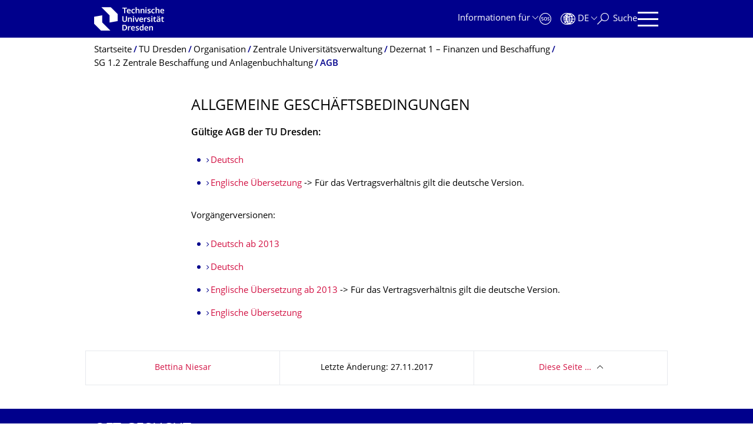

--- FILE ---
content_type: text/html;charset=utf-8
request_url: https://tu-dresden.de/tu-dresden/organisation/zentrale-universitaetsverwaltung/dezernat-1-finanzen-und-beschaffung/sachgebiet-1-2-zentrale-beschaffung/allgemeine-geschaeftsbedingungen
body_size: 7751
content:
<!DOCTYPE html>
<html xmlns="http://www.w3.org/1999/xhtml" lang="de" xml:lang="de">
<head><meta http-equiv="Content-Type" content="text/html; charset=UTF-8" />
    <meta charset="utf-8" />
    <title>Allgemeine Geschäftsbedingungen — TU Dresden — TU Dresden</title>
    <meta name="viewport" content="width=device-width, initial-scale=1.0" />
    <meta name="format-detection" content="telephone=no" />

    <meta name="theme-color" content="#00008c" />
<meta content="summary" name="twitter:card" /><meta content="TU Dresden" property="og:site_name" /><meta content="Allgemeine Geschäftsbedingungen" property="og:title" /><meta content="website" property="og:type" /><meta content="@tudresden_de" name="twitter:site" /><meta content="1087848551262919" property="fb:app_id" /><meta content="https://www.facebook.com/1087848551262919" property="og:article:publisher" /><meta content="" property="og:description" /><meta content="https://tu-dresden.de/tu-dresden/organisation/zentrale-universitaetsverwaltung/dezernat-1-finanzen-und-beschaffung/sachgebiet-1-2-zentrale-beschaffung/allgemeine-geschaeftsbedingungen?set_language=de" property="og:url" /><meta content="https://tu-dresden.de/++theme++tud.theme.webcms2/img/tud_logo_og_square.png" property="og:image" /><meta content="417" property="og:image:width" /><meta content="417" property="og:image:height" /><meta content="Logo: Technische Universität Dresden" property="og:image:alt" /><meta content="image/png" property="og:image:type" /><meta name="description" content="Gültige AGB der TU Dresden:&#13;&#10;&#13;&#10;&#13;&#10;&#13;&#10;&#13;&#10;&#13;&#10;&#9;Deutsch&#13;&#10;&#9;Englische Übersetzung -&gt; Für das Vertragsverhältnis gilt die deutsche Version.&#13;&#10;&#13;&#10;&#13;&#10;Vorgängerversionen:&#13;&#10;&#13;&#10;&#13;&#10;&#9;Deutsch ab 2013&#13;&#10;&#9;Deutsch&#13;&#10;&#9;Englische …" /><meta name="DC.format" content="text/html" /><meta name="DC.type" content="Document" /><meta name="DC.date.valid_range" content="2016/02/26 - " /><meta name="DC.date.modified" content="2017-11-27T16:15:29+01:00" /><meta name="DC.date.created" content="2012-07-11T09:12:51+01:00" /><meta name="DC.language" content="de" /><meta name="viewport" content="width=device-width, initial-scale=1.0" /><link rel="stylesheet" href="https://tu-dresden.de/++plone++production/++unique++2025-12-11T21:53:02.664265/default.css" data-bundle="production" /><link rel="stylesheet" href="https://tu-dresden.de/++theme++tud.theme.webcms2/css/common.css?version=None" data-bundle="tud.theme.webcms2-webpack-common-css" /><link rel="stylesheet" href="https://tu-dresden.de/++plone++static/++unique++2024-11-11%2023%3A39%3A45.815496/plone-legacy-compiled.css" data-bundle="plone-legacy" /><link rel="canonical" href="https://tu-dresden.de/tu-dresden/organisation/zentrale-universitaetsverwaltung/dezernat-1-finanzen-und-beschaffung/sachgebiet-1-2-zentrale-beschaffung/allgemeine-geschaeftsbedingungen" /><link rel="shortcut icon" type="image/x-icon" href="https://tu-dresden.de/favicon.ico" /><link rel="apple-touch-icon" href="https://tu-dresden.de/touch_icon.png" /><link rel="search" href="https://tu-dresden.de/@@search" title="Website durchsuchen" /><meta name="generator" content="Plone - http://plone.com" /><script type="text/javascript">var PORTAL_URL='https://tu-dresden.de';var PORTAL_SETTINGS={current_language:'de',default_language:'de'},WEBCMS_VERSION='c1cbc9f90c8822ab626217f3b7d2facf1f7bc19e';</script><script type="text/javascript">window.localStorage&&window.localStorage.getItem('WEBCMS')!=WEBCMS_VERSION&&(window.localStorage.clear(),window.localStorage.setItem('WEBCMS',WEBCMS_VERSION))</script><script type="text/javascript" src="https://tu-dresden.de/++plone++production/++unique++2025-12-11T21:53:02.664265/default.js" data-bundle="production"></script><script type="text/javascript" src="https://tu-dresden.de/++plone++static/++unique++2024-11-11%2023%3A39%3A45.815496/plone-legacy-compiled.js" data-bundle="plone-legacy"></script></head>
<body class="frontend icons-on portaltype-document section-tu-dresden site-TUD subsection-organisation subsection-organisation-zentrale-universitaetsverwaltung subsection-organisation-zentrale-universitaetsverwaltung-dezernat-1-finanzen-und-beschaffung template-document_view thumbs-on userrole-anonymous viewpermission-view" dir="ltr" data-portal-url="https://tu-dresden.de" data-base-url="https://tu-dresden.de/tu-dresden/organisation/zentrale-universitaetsverwaltung/dezernat-1-finanzen-und-beschaffung/sachgebiet-1-2-zentrale-beschaffung/allgemeine-geschaeftsbedingungen" data-view-url="https://tu-dresden.de/tu-dresden/organisation/zentrale-universitaetsverwaltung/dezernat-1-finanzen-und-beschaffung/sachgebiet-1-2-zentrale-beschaffung/allgemeine-geschaeftsbedingungen" data-i18ncatalogurl="https://tu-dresden.de/plonejsi18n" data-pat-plone-modal="" data-pat-structureupdater="" data-pat-upload="" data-pat-pickadate="{&quot;selectYears&quot;: 200}"><div id="body-wrapper">
<div id="skiplinks">
        <ul>
            <li>
                <a class="show-on-focus show-for-large" href="#navigation-panel" data-collapse="" data-open="navigation-panel">Zur Hauptnavigation springen</a>
                <a class="show-on-focus hide-for-large" href="#navigation-panel" data-collapse="" data-open="variable-header-container">Zur Hauptnavigation springen</a>
            </li>
            <li>
                <a href="#navigation-search" data-collapse="" data-open="navigation-search" class="show-on-focus">Zur Suche springen</a>
            </li>
            <li>
                <a href="#main" class="show-on-focus">Zum Inhalt springen</a>
            </li>
        </ul>
    </div>
<div id="blur"></div>
<header role="banner" id="header">
    <div class="row column">
        <div id="portal-header">
            <div id="portal-logo">
        <a href="https://tu-dresden.de" title="Technische Universität Dresden">
            <img class="white" src="https://tu-dresden.de/++theme++tud.theme.webcms2/img/tud-logo-white-2025-v2.svg" alt="Logo: Technische Universität Dresden" />
        </a>
    </div>
            <div id="variable-header-container-button" class="nav-button hide-for-large">
                <button data-toggle="variable-header-container" class="navigation" title="Navigation" aria-label=""><span class="nav-icon" data-toggler=".aria-expanded" aria-label="Navigation">
                    <span class="icon-bar"></span>
                    <span class="icon-bar"></span>
                    <span class="icon-bar"></span>
                    <span class="icon-bar"></span>
                </span><span class="icon-bar"></span><span class="icon-bar"></span><span class="icon-bar"></span><span class="icon-bar"></span></button>
            </div>
            <div id="variable-header-container" data-toggler="" data-animate="slide-in-right slide-out-right" data-close-on-click="true">
                <div class="wrapper"><div class="variable-header-item item-targetgroups">
    <div id="navigation-targetgroups-button" class="nav-button nav-menu-button nav-button-underline">
        <button data-toggle="navigation-targetgroups" data-toggler-group="nav-bar">
            <span>Informationen für</span>
        </button>
    </div>
    <div id="navigation-targetgroups" class="nav-menu nav-panel" data-animation="slide-vertical" data-toggler=".open" data-close-on-click="true">
        <div class="nav-panel-content">
            <ul>
                
                    
                    <li id="prospective_students">
                        <a href="https://tu-dresden.de/studium/vor-dem-studium" title="Studieninteressierte">Studieninteressierte</a>
                    </li>
                
                    
                    <li id="students">
                        <a href="https://tu-dresden.de/studium/im-studium" title="Studierende">Studierende</a>
                    </li>
                
                    
                    <li id="partners">
                        <a href="https://tu-dresden.de/kooperation/kooperationsmoeglichkeiten" title="Kooperationspartner:innen">Kooperationspartner:innen</a>
                    </li>
                
                    
                    <li id="jobseekers">
                        <a href="https://tu-dresden.de/tu-dresden/arbeiten-an-der-tud" title="Jobinteressierte">Jobinteressierte</a>
                    </li>
                
                    
                    <li id="employees">
                        <a href="https://intranet.tu-dresden.de" title="Mitarbeitende">Mitarbeitende</a>
                    </li>
                
                    
                    <li id="press">
                        <a href="https://tu-dresden.de/tu-dresden/newsportal/medien" title="Medien">Medien</a>
                    </li>
                
            </ul>
        </div>
    </div>
</div><div id="navigation-shortcuts" class="variable-header-item item-shortcuts">
        
            <div class="nav-button nav-button-invert" id="navigation-emergency">
                <a href="https://tu-dresden.de/tu-dresden/kontakte-services/notfallkontakte" title="Notfall" aria-label="Notfall" class="emergency">
                </a>
            </div>
        
            <div class="nav-button nav-button-invert" id="navigation-accessibility">
                <a href="https://tu-dresden.de/barrierefreiheit" title="Barrierefreiheit" aria-label="Barrierefreiheit" class="accessibility">
                </a>
            </div>
        
    </div><div class="variable-header-item item-language">
        
        <div id="navigation-languages-button" class="nav-button nav-menu-button nav-button-underline">
            <button class="language" data-toggle="navigation-languages" data-toggler-group="nav-bar" aria-label="Sprache Deutsch ausgewählt">
                <span>De</span>
            </button>
        </div>
        <div id="navigation-languages" class="nav-menu nav-panel" data-animation="slide-vertical" data-toggler=".open" data-close-on-click="true">
            <div class="nav-panel-content">
                <nav class="columns-12" role="navigation">
                    <ul id="portal-languageselector" aria-label="Sprache Deutsch ausgewählt">
                        
                            <li>
                                <a href="https://tu-dresden.de/tu-dresden/organisation/zentrale-universitaetsverwaltung/dezernat-1-finanzen-und-beschaffung/sachgebiet-1-2-zentrale-beschaffung/allgemeine-geschaeftsbedingungen?set_language=en" data-code="en" hreflang="en" lang="en" title="English" xml:lang="en">
                                    <span>English</span>
                                </a>
                            </li>
                        
                            <li class="active">
                                <a href="https://tu-dresden.de/tu-dresden/organisation/zentrale-universitaetsverwaltung/dezernat-1-finanzen-und-beschaffung/sachgebiet-1-2-zentrale-beschaffung/allgemeine-geschaeftsbedingungen?set_language=de" data-code="de" hreflang="de" lang="de" title="Deutsch" xml:lang="de">
                                    <span>Deutsch</span>
                                </a>
                            </li>
                        
                    </ul>
                </nav>
            </div>
        </div>
    </div><div class="variable-header-item item-search">
    <div id="navigation-search-button" class="nav-button nav-button-underline">
        <button class="search" data-toggle="navigation-search" data-toggler-group="nav-bar" aria-label="Suche">
            <span aria-hidden="true" class="show-for-large">Suche</span>
            <span aria-hidden="true" class="mobile-close">Zurück</span>
        </button>
    </div>
    <div id="navigation-search" data-animate="{&quot;medium down&quot;: &quot;slide-in-right slide-out-right&quot;, &quot;large up&quot;: &quot;slide-in-down slide-out-up&quot;}" data-toggler="" data-close-on-click="true">
        <div class="nav-panel-content">
                <form id="livesearch" role="search" class="search-form" action="https://tu-dresden.de/tu-dresden/@@search">
                    <div class="input-group underline">
                        <label for="global-search" class="show-for-sr">Suche</label>
                        <input type="text" id="global-search" class="input-group-field" placeholder="Suchbegriff eingeben…" title="Suchbegriff eingeben…" name="SearchableText" />
                        
                        <div class="input-group-button">
                            <input type="submit" class="button" disabled="disabled" value="Suchen" />
                        </div>
                    </div>
                    <div class="input-group">
                        <div class="limited-search input-group-field">
                            <div class="checkboxes-group">
                                <input type="checkbox" name="search-limited" id="search-limited" value="searchbox_limited" checked="checked" />
                                <label for="search-limited">Suche beschränken auf das Hauptthema <span>TU Dresden</span></label>
                            </div>
                        </div>
                    </div>
                </form>
        </div>
    </div>
</div><div class="variable-header-item">
        <div id="navigation-panel-button" class="nav-button show-for-large">
            <button data-toggle="navigation-panel" class="navigation" title="Navigation">
                <span class="nav-icon" data-toggler=".aria-expanded" aria-label="Navigation">
                    <span class="icon-bar"></span>
                    <span class="icon-bar"></span>
                    <span class="icon-bar"></span>
                    <span class="icon-bar"></span>
                </span>
            </button>
        </div>
        <div id="navigation-panel" data-toggler="" data-animate="slide-in-right slide-out-right" data-close-on-click="true">
            <div class="wrapper">
                <div class="nav-panel-content small-12">
                    <script type="text/javascript">
                        var structure_path = {"id": "TUD_org", "url": "", "type": "Site Root", "children": [{"title": {"de": "Weitere Organisationseinheiten", "en": "Other Units"}, "url": "", "children": [{"title": {"de": "Zentrale Universit\u00e4tsverwaltung", "en": "Central University Administration"}, "url": "/tu-dresden/organisation/zentrale-universitaetsverwaltung", "children": [], "active": true, "type": "no_type", "id": "zentrale-universitaetsverwaltung"}], "order": 1, "type": "no_type", "id": "organisation"}], "title": {"de": "Fakult\u00e4ten &amp; Einrichtungen", "en": "Faculties &amp; Units"}};
                    </script>
                    <nav id="navigation" aria-labelledby="navigation-panel-button">
                    </nav>
                </div>
            </div>

            <div id="navigation-loginoff-button" class="nav-button nav-button-underline">
                <a href="/Shibboleth.sso/Login?target=https%3A%2F%2Ftu-dresden.de%2Flogged_in%3Fcame_from%3Dhttps%253A%252F%252Ftu-dresden.de%252Ftu-dresden%252Forganisation%252Fzentrale-universitaetsverwaltung%252Fdezernat-1-finanzen-und-beschaffung%252Fsachgebiet-1-2-zentrale-beschaffung%252Fallgemeine-geschaeftsbedingungen" class="login" title="Web-Content-Management-System der TU Dresden">Redaktionslogin</a>
            </div>
        </div>
    </div></div>
            </div>
        </div>
    </div>
</header>
<div id="content-header">
    
    <div id="user-information"></div>
    <div id="manage-content">
        <div class="row">
            <div class="columns small-12">
                <ul id="manage-content-actions"></ul>
            </div>
        </div>
    </div>
    <div class="bc-bar">
        <div class="row">
            <nav id="nav-breadcrumbs" class="column nav-breadcrumbs" aria-labelledby="nav-breadcrumbs-label" data-breadcrumbs-root="">
        
        
            <span id="nav-breadcrumbs-label" class="show-for-sr">Breadcrumb-Menü</span>
            <ul>
                
                    <li>
                        <a href="https://tu-dresden.de">
                            <span>Startseite</span>
                        </a>
                    </li>
                
                    <li>
                        <a href="https://tu-dresden.de/tu-dresden">
                            <span>TU Dresden</span>
                        </a>
                    </li>
                
                    <li>
                        <a href="https://tu-dresden.de/tu-dresden/organisation">
                            <span>Organisation</span>
                        </a>
                    </li>
                
                    <li>
                        <a href="https://tu-dresden.de/tu-dresden/organisation/zentrale-universitaetsverwaltung">
                            <span>Zentrale Universitätsverwaltung</span>
                        </a>
                    </li>
                
                    <li>
                        <a href="https://tu-dresden.de/tu-dresden/organisation/zentrale-universitaetsverwaltung/dezernat-1-finanzen-und-beschaffung">
                            <span>Dezernat 1 – Finanzen und Beschaffung</span>
                        </a>
                    </li>
                
                    <li>
                        <a href="https://tu-dresden.de/tu-dresden/organisation/zentrale-universitaetsverwaltung/dezernat-1-finanzen-und-beschaffung/sachgebiet-1-2-zentrale-beschaffung">
                            <span>SG 1.2 Zentrale Beschaffung und Anlagenbuchhaltung </span>
                        </a>
                    </li>
                
                    <li aria-current="page">
                        <a href="https://tu-dresden.de/tu-dresden/organisation/zentrale-universitaetsverwaltung/dezernat-1-finanzen-und-beschaffung/sachgebiet-1-2-zentrale-beschaffung/allgemeine-geschaeftsbedingungen">
                            <span>AGB </span>
                        </a>
                    </li>
                
            </ul>
        
    </nav>
        </div>
    </div>
    <div class="slot" id="portal-message-slot">
        <div class="row" id="portal-message"></div>
        <div id="multilanguage-information"></div>
    </div>
</div>
<main role="main" id="main"><article role="article" class="row">
        <div id="contentSlot" class="contentSlot">
            <div class="formatted auto-link" id="content">
                    <header>
            <div id="viewlet-above-content-title"></div>
            
              <h1 class="documentFirstHeading">Allgemeine Geschäftsbedin­gungen</h1>
            
            <div id="viewlet-below-content-title"></div>

            
              
            
          </header><div id="viewlet-above-content-body"></div><div id="content-core">
            
    
        <div><h4>Gültige AGB der TU Dresden:</h4>
<ul class="list-highlight">
</ul>
<ul class="list-highlight">
<li><a href="/tu-dresden/organisation/ressourcen/dateien/dezernat-1/SG-1.2/agb_tud_ab2014">Deutsch</a></li>
<li><a href="/tu-dresden/organisation/ressourcen/dateien/dezernat-1/SG-1.2/general_terms_cond_tud_2014">Englische Übersetzung</a> -&gt; Für das Vertragsverhältnis gilt die deutsche Version.</li>
</ul>
<p>Vorgängerversionen:</p>
<ul class="list-highlight">
<li><a href="/tu-dresden/organisation/ressourcen/dateien/dezernat-1/SG-1.2/agb_tud_ab2013" id="ck_newEMail">Deutsch ab 2013</a></li>
<li><a href="/tu-dresden/organisation/ressourcen/dateien/dezernat-1/SG-1.2/agb_tud">Deutsch</a></li>
<li><a href="/tu-dresden/organisation/ressourcen/dateien/dezernat-1/SG-1.2/general_terms_cond_tud_ab2013">Englische Übersetzung ab 2013</a> -&gt; Für das Vertragsverhältnis gilt die deutsche Version.</li>
<li><a href="/tu-dresden/organisation/ressourcen/dateien/dezernat-1/SG-1.2/general_terms_cond_tud">Englische Übersetzung</a></li>
</ul>
</div>
    

          </div><div id="viewlet-below-content-body"></div>
                </div>
        </div>
    </article><section id="article-byline" class="row collapse text-center">
        <h2 class="show-for-sr">Zu dieser Seite</h2>
        <div class="columns medium-4">
            
                
                <a id="article-byline-author" href="http://tu-dresden.de/Members/bettina.niesar">Bettina Niesar</a>
                
            
        </div>
        <div class="columns medium-4">
            <span>
                
                                Letzte Änderung:
                    27.11.2017
                
            </span>
        </div>
        <div class="columns medium-4">
            <button id="pageActionsLabel" data-toggle="social-panel" class="button-link toggle-arrow">Diese Seite …</button>
            <ul id="social-panel" class="dropdown-pane top left" data-dropdown="" data-close-on-click="True" data-v-offset="0">
                
                
                  <li class="list icon-facebook">
                    

    <!-- Facebook -->
    <a href="https://www.facebook.com/dialog/share?redirect_uri=https%3A%2F%2Ftu-dresden.de%2Ftu-dresden%2Forganisation%2Fzentrale-universitaetsverwaltung%2Fdezernat-1-finanzen-und-beschaffung%2Fsachgebiet-1-2-zentrale-beschaffung%2Fallgemeine-geschaeftsbedingungen&amp;href=https%3A%2F%2Ftu-dresden.de%2Ftu-dresden%2Forganisation%2Fzentrale-universitaetsverwaltung%2Fdezernat-1-finanzen-und-beschaffung%2Fsachgebiet-1-2-zentrale-beschaffung%2Fallgemeine-geschaeftsbedingungen&amp;app_id=1087848551262919&amp;display=popup" class="slPrivacy link-plain" title="Auf Facebook teilen (öffnet ein neues Fenster)" onclick="javascript:window.open(this.href, '', 'menubar=no,toolbar=no,resizable=yes,scrollbars=yes,height=600,width=600');return false;">… auf Facebook teilen</a>


                  </li>
                
                  <li class="list icon-twitter">
                    
    <!-- Twitter -->
    <a href="https://twitter.com/intent/tweet?url=https%3A%2F%2Ftu-dresden.de%2Ftu-dresden%2Forganisation%2Fzentrale-universitaetsverwaltung%2Fdezernat-1-finanzen-und-beschaffung%2Fsachgebiet-1-2-zentrale-beschaffung%2Fallgemeine-geschaeftsbedingungen&amp;text=Allgemeine+Gesch%C3%A4ftsbedingungen&amp;via=tudresden_de" class="slPrivacy link-plain" title="Auf Twitter/X teilen (öffnet ein neues Fenster)" onclick="javascript:window.open(this.href, '', 'menubar=no,toolbar=no,resizable=yes,scrollbars=yes,height=600,width=600');return false;">… auf Twitter/X teilen</a>


                  </li>
                
                
                
                    <li class="list icon-print">
                        <a href="javascript:this.print();" title="">… drucken</a>
                    </li>
                
                    <li class="list icon-mail">
                        <a href="mailto:?subject=Allgemeine%20Gesch%C3%A4ftsbedingungen&amp;body=%0A%0Ahttps%3A//tu-dresden.de/tu-dresden/organisation/zentrale-universitaetsverwaltung/dezernat-1-finanzen-und-beschaffung/sachgebiet-1-2-zentrale-beschaffung/allgemeine-geschaeftsbedingungen" title="">… als E-Mail versenden</a>
                    </li>
                
            </ul>
        </div>
    </section></main>
<footer role="contentinfo" id="portal-footer">
    <div id="prefooter" class="bg-blue">
    
        
        <div class="row recommendations">
            
                <div class="columns small-12">
                    <h1 class="box-title">Oft gesucht</h1>
                </div>
                <div class="columns small-12 medium-6 large-4">
                    
                        <div class="teaser teaser-with-bg">
                            <div class="teaser-bg">
                                
                                    
    

        

        

        



        
            
                
                    <span style="background-image:url('https://tu-dresden.de/ressourcen/bilder/campus-navigator-placeit.jpg/@@images/73e7e15c-cf14-489b-a2df-6fc38c9a6e86.jpeg')" class="bg-picture-concrete bg-picture-l" data-alt="Hand mit einem Smartphone in der Hand"></span>
                
            
                
                    <span style="background-image:url('https://tu-dresden.de/ressourcen/bilder/campus-navigator-placeit.jpg/@@images/73e7e15c-cf14-489b-a2df-6fc38c9a6e86.jpeg')" class="bg-picture-concrete bg-picture-m" data-alt="Hand mit einem Smartphone in der Hand"></span>
                
            
                
                    <span style="background-image:url('https://tu-dresden.de/ressourcen/bilder/campus-navigator-placeit.jpg/@@images/c662b841-124c-456f-9828-e16c67e57b3b.jpeg')" class="bg-picture-concrete bg-picture-s biggest" data-url="https://tu-dresden.de/ressourcen/bilder/campus-navigator-placeit.jpg/@@images/c662b841-124c-456f-9828-e16c67e57b3b.jpeg" data-alt="Hand mit einem Smartphone in der Hand"></span>
                
            
            
                
    
        
            <span class="copyright-wrapper superimpose s-width-56 m-width-56 l-width-56" style="">
                
                    <span class="copyright">
                          © placit
                    </span>
                
            </span>
        
    

            
        
    

                                
                            </div>
                            <a href="https://navigator.tu-dresden.de/" class="teaser-content auto-link no-icon">
                                <div class="teaser-bottom">
                                    <h2 class="title-white">
                                        <span>Finden!</span>
                                    </h2>
                                    <div class="more button">
                                        <span class="link-icon">Campus Navigator</span>
                                    </div>
                                </div>
                            </a>
                        </div>
                    
                </div>
                <div class="columns medium-6 large-8 linklist hide-for-small-only">
                    <h2 class="show-for-sr">Unsere Dienste</h2>
                    <ul>
                        
                            <li>
                                <a class="link" href="https://tu-dresden.de/sins">Studienangebot</a>
                                
    

                            </li>
                        
                            <li>
                                <a class="link" href="https://tu-dresden.de/tu-dresden/kontakte_services/telefonverzeichnis">Telefonverzeichnis</a>
                                
    

                            </li>
                        
                            <li>
                                <a class="link" href="https://tu-dresden.de/tu-dresden/kontakte-services/fundsachen">Fundsachen</a>
                                
    

                            </li>
                        
                            <li>
                                <a class="link" href="https://tu-dresden.de/tu_dresden/kontakte_services/notfallnummern">Notfallkontakte</a>
                                
    

                            </li>
                        
                            <li>
                                <a class="link" href="https://tu-dresden.de/karriere/stellenangebote">Stellenangebote</a>
                                
    

                            </li>
                        
                            <li>
                                <a class="link" href="/tu-dresden/newsportal/presse">Presse</a>
                                
    

                            </li>
                        
                    </ul>
                </div>
                <div class="columns hide-for-medium links-dropdown padding">
                    <h2>Unsere Dienste</h2>
                    <select class="jump-select gray-touch">
                        
                            <option class="link" value="https://tu-dresden.de/sins">Studienangebot</option>
                        
                            <option class="link" value="https://tu-dresden.de/tu-dresden/kontakte_services/telefonverzeichnis">Telefonverzeichnis</option>
                        
                            <option class="link" value="https://tu-dresden.de/tu-dresden/kontakte-services/fundsachen">Fundsachen</option>
                        
                            <option class="link" value="https://tu-dresden.de/tu_dresden/kontakte_services/notfallnummern">Notfallkontakte</option>
                        
                            <option class="link" value="https://tu-dresden.de/karriere/stellenangebote">Stellenangebote</option>
                        
                            <option class="link" value="/tu-dresden/newsportal/presse">Presse</option>
                        
                    </select>
                </div>
            
        </div>
    
</div>
    <div id="bottom-footer">
        <div class="border">
            <div class="row contact-information">
                <div class="columns about">
                    <img src="/++theme++tud.theme.webcms2/img/tud_claim_2025.svg" alt="Bildmarke und Claim der TUD: TUD | The Collaborative University - inventive. transformative. engaged." />
                </div>
                <div class="columns social-media-links">
                    <ul>
                        <li>
                            <a class="instagram" target="_blank" title="Die TUD bei Instagram" href="https://www.instagram.com/tudresden">
                                <span class="show-for-sr">Instagram</span>
                            </a>
                        </li>
                        <li>
                            <a class="linkedin" target="_blank" title="Die TUD bei LinkedIn" href="https://de.linkedin.com/school/tu-dresden/">
                                <span class="show-for-sr">LinkedIn</span>
                            </a>
                        </li>
                        <li>
                            <a class="bluesky" target="_blank" title="TUD on Bluesky" href="https://bsky.app/profile/tudresden.bsky.social">
                                <span class="show-for-sr">Bluesky</span>
                            </a>
                        </li>
                        <li>
                            <a class="mastodon" target="_blank" rel="me" title="Die TUD bei Mastodon" href="https://wisskomm.social/@tudresden">
                                <span class="show-for-sr">Mastodon</span>
                            </a>
                        </li>
                        <li>
                            <a class="facebook" target="_blank" title="TUD on Facebook" href="https://www.facebook.com/TUDresden">
                                <span class="show-for-sr">Facebook</span>
                            </a>
                        </li>
                        <li>
                            <a class="youtube" target="_blank" title="Die TUD bei YouTube" href="https://www.youtube.com/TUDresdenTV">
                                <span class="show-for-sr">Youtube</span>
                            </a>
                        </li>
                    </ul>
                </div>
            </div>
        </div>
        <div class="row bottom">
            <div class="columns small-6 large-9 links imprint-links">
                <ul>
                    <li>
                        <a href="https://tu-dresden.de/kontakt">Kontakt</a>
                    </li>
                    <li>
                        <a href="https://tu-dresden.de/impressum">Impressum</a>
                    </li>
                    <li>
                        <a href="https://tu-dresden.de/impressum#ck_datenschutz">Datenschutz</a>
                    </li>
                    <li>
                        <a href="https://tu-dresden.de/transparenzgesetz">Transparenzgesetz</a>
                    </li>
                    <li>
                        <a href="https://tu-dresden.de/barrierefreiheit/erklaerung-barrierefreiheit">Barrierefreiheit</a>
                    </li>
                </ul>
            </div>
            <div class="columns small-6 large-3 go-to-top text-right">
                <button id="go-to-top-link" class="button-link">Springe zum Seitenanfang</button>
            </div>
            <div class="columns saxony-promotion">
                <img src="/++theme++tud.theme.webcms2/img/sachsen-signet-gruen.svg" alt="Modernes Wappen des Freistaates Sachsen" />
                <p>Die TU Dresden wird auf Grundlage des vom Sächsischen Landtag beschlossenen Haushalts aus Steuermitteln mitfinanziert.</p>
            </div>
        </div>
    </div>
</footer>
</div><script type="text/javascript" id="matomo-script-tag">
            if (window.localStorage.getItem('piwikTrackingStatus') != "disabled") {
                var _paq = _paq || [];
                (function(){ var u="//matomo.tu-dresden.de/";
                _paq.push(['setSiteId', "101"]);
                _paq.push(['disableCookies']);
                _paq.push(['setTrackerUrl', u+'matomo.php']);
                _paq.push(['trackPageView']);
                _paq.push(['enableLinkTracking']);
                var d=document, g=d.createElement('script'), s=d.getElementsByTagName('script')[0]; g.type='text/javascript'; g.defer=true; g.async=true; g.src=u+'matomo.js';
                s.parentNode.insertBefore(g,s); })();
            }
        </script></body>
</html>